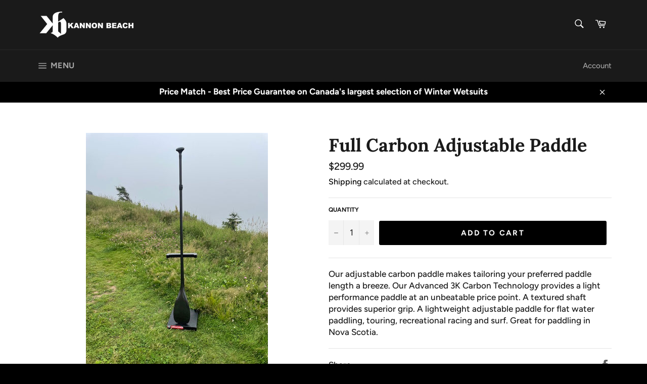

--- FILE ---
content_type: text/javascript; charset=utf-8
request_url: https://www.kannonbeach.com/products/full-carbon-adjustable-paddle.js
body_size: 155
content:
{"id":6774121496773,"title":"Full Carbon Adjustable Paddle","handle":"full-carbon-adjustable-paddle","description":"\u003cp data-mce-fragment=\"1\"\u003e\u003cspan data-mce-fragment=\"1\"\u003eOur adjustable carbon paddle makes tailoring your preferred paddle length a breeze. Our Advanced 3K Carbon Technology provides a light performance paddle at an unbeatable price point. A textured shaft provides superior grip. A lightweight adjustable paddle for flat water paddling, touring, recreational racing and surf. Great for paddling in Nova Scotia.\u003c\/span\u003e\u003c\/p\u003e","published_at":"2021-07-21T17:20:22-03:00","created_at":"2021-07-21T17:20:19-03:00","vendor":"NORTH","type":"paddle","tags":[],"price":29999,"price_min":29999,"price_max":29999,"available":true,"price_varies":false,"compare_at_price":null,"compare_at_price_min":0,"compare_at_price_max":0,"compare_at_price_varies":false,"variants":[{"id":40194807201989,"title":"Default Title","option1":"Default Title","option2":null,"option3":null,"sku":"0000004759","requires_shipping":true,"taxable":true,"featured_image":null,"available":true,"name":"Full Carbon Adjustable Paddle","public_title":null,"options":["Default Title"],"price":29999,"weight":0,"compare_at_price":null,"inventory_management":"shopify","barcode":"","requires_selling_plan":false,"selling_plan_allocations":[]}],"images":["\/\/cdn.shopify.com\/s\/files\/1\/0076\/7780\/4614\/products\/image_1.jpg?v=1626898821"],"featured_image":"\/\/cdn.shopify.com\/s\/files\/1\/0076\/7780\/4614\/products\/image_1.jpg?v=1626898821","options":[{"name":"Title","position":1,"values":["Default Title"]}],"url":"\/products\/full-carbon-adjustable-paddle","media":[{"alt":"Buy Full Carbon Adjustable SUP Paddle Online - Kannonbeach","id":21614384840901,"position":1,"preview_image":{"aspect_ratio":0.75,"height":640,"width":480,"src":"https:\/\/cdn.shopify.com\/s\/files\/1\/0076\/7780\/4614\/products\/image_1.jpg?v=1626898821"},"aspect_ratio":0.75,"height":640,"media_type":"image","src":"https:\/\/cdn.shopify.com\/s\/files\/1\/0076\/7780\/4614\/products\/image_1.jpg?v=1626898821","width":480}],"requires_selling_plan":false,"selling_plan_groups":[]}